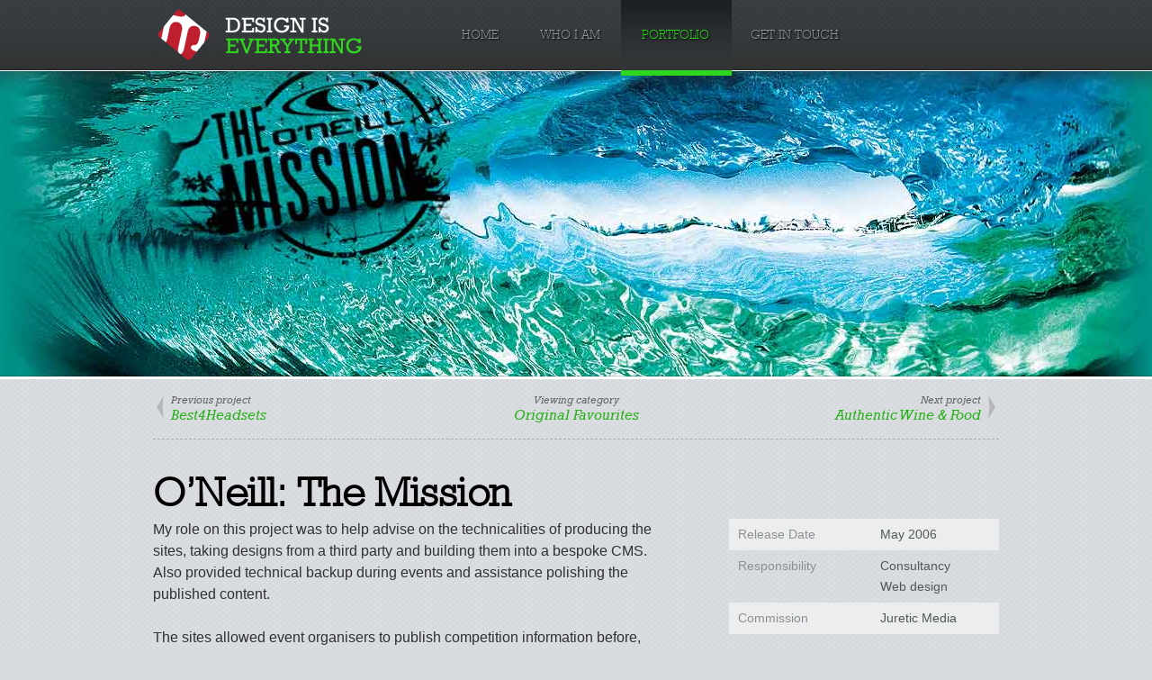

--- FILE ---
content_type: text/html; charset=UTF-8
request_url: http://www.michaelpalmer.co.uk/portfolio/original-favourites/oneill/
body_size: 22166
content:
<!DOCTYPE html>
<html lang="en-US">
<head>
<meta charset="UTF-8" />
<title>O&#039;Neill | Web Design | Michael Palmer - Design is everythingMichael Palmer &#8211; Design is everything</title>
<link rel="profile" href="http://gmpg.org/xfn/11" />
<link rel="stylesheet" type="text/css" media="all" href="http://www.michaelpalmer.co.uk/wp-content/themes/mp-v6/style.css" />
<link rel="pingback" href="http://www.michaelpalmer.co.uk/xmlrpc.php" />

<!-- start js theme includes -->
<script type="text/javascript" src="http://ajax.googleapis.com/ajax/libs/jquery/1.4.1/jquery.min.js"></script>
<script type="text/javascript" src="http://www.michaelpalmer.co.uk/wp-content/themes/mp-v6/js/jquery.slider.js"></script>
<script type="text/javascript" src="http://www.michaelpalmer.co.uk/wp-content/themes/mp-v6/js/jquery.easing.min.js"></script>
<script type="text/javascript" src="http://www.michaelpalmer.co.uk/wp-content/themes/mp-v6/js/jquery.lavalamp.min.js"></script>
<script type="text/javascript" src="http://www.michaelpalmer.co.uk/wp-content/themes/mp-v6/js/jquery.header.js"></script>

<script type="text/javascript">
    $(function() {
        $("#1").lavaLamp({
            fx: "backout",
            speed: 700,
            click: function(event, menuItem) {
                return true;
            }
        });
    });
</script>
<!-- end js theme includes -->

<meta name='robots' content='max-image-preview:large' />
<link rel="alternate" type="application/rss+xml" title="Michael Palmer - Design is everything &raquo; Feed" href="http://www.michaelpalmer.co.uk/feed/" />
<link rel="alternate" type="application/rss+xml" title="Michael Palmer - Design is everything &raquo; Comments Feed" href="http://www.michaelpalmer.co.uk/comments/feed/" />
<script type="text/javascript">
window._wpemojiSettings = {"baseUrl":"https:\/\/s.w.org\/images\/core\/emoji\/14.0.0\/72x72\/","ext":".png","svgUrl":"https:\/\/s.w.org\/images\/core\/emoji\/14.0.0\/svg\/","svgExt":".svg","source":{"concatemoji":"http:\/\/www.michaelpalmer.co.uk\/wp-includes\/js\/wp-emoji-release.min.js?ver=6.2.8"}};
/*! This file is auto-generated */
!function(e,a,t){var n,r,o,i=a.createElement("canvas"),p=i.getContext&&i.getContext("2d");function s(e,t){p.clearRect(0,0,i.width,i.height),p.fillText(e,0,0);e=i.toDataURL();return p.clearRect(0,0,i.width,i.height),p.fillText(t,0,0),e===i.toDataURL()}function c(e){var t=a.createElement("script");t.src=e,t.defer=t.type="text/javascript",a.getElementsByTagName("head")[0].appendChild(t)}for(o=Array("flag","emoji"),t.supports={everything:!0,everythingExceptFlag:!0},r=0;r<o.length;r++)t.supports[o[r]]=function(e){if(p&&p.fillText)switch(p.textBaseline="top",p.font="600 32px Arial",e){case"flag":return s("\ud83c\udff3\ufe0f\u200d\u26a7\ufe0f","\ud83c\udff3\ufe0f\u200b\u26a7\ufe0f")?!1:!s("\ud83c\uddfa\ud83c\uddf3","\ud83c\uddfa\u200b\ud83c\uddf3")&&!s("\ud83c\udff4\udb40\udc67\udb40\udc62\udb40\udc65\udb40\udc6e\udb40\udc67\udb40\udc7f","\ud83c\udff4\u200b\udb40\udc67\u200b\udb40\udc62\u200b\udb40\udc65\u200b\udb40\udc6e\u200b\udb40\udc67\u200b\udb40\udc7f");case"emoji":return!s("\ud83e\udef1\ud83c\udffb\u200d\ud83e\udef2\ud83c\udfff","\ud83e\udef1\ud83c\udffb\u200b\ud83e\udef2\ud83c\udfff")}return!1}(o[r]),t.supports.everything=t.supports.everything&&t.supports[o[r]],"flag"!==o[r]&&(t.supports.everythingExceptFlag=t.supports.everythingExceptFlag&&t.supports[o[r]]);t.supports.everythingExceptFlag=t.supports.everythingExceptFlag&&!t.supports.flag,t.DOMReady=!1,t.readyCallback=function(){t.DOMReady=!0},t.supports.everything||(n=function(){t.readyCallback()},a.addEventListener?(a.addEventListener("DOMContentLoaded",n,!1),e.addEventListener("load",n,!1)):(e.attachEvent("onload",n),a.attachEvent("onreadystatechange",function(){"complete"===a.readyState&&t.readyCallback()})),(e=t.source||{}).concatemoji?c(e.concatemoji):e.wpemoji&&e.twemoji&&(c(e.twemoji),c(e.wpemoji)))}(window,document,window._wpemojiSettings);
</script>
<style type="text/css">
img.wp-smiley,
img.emoji {
	display: inline !important;
	border: none !important;
	box-shadow: none !important;
	height: 1em !important;
	width: 1em !important;
	margin: 0 0.07em !important;
	vertical-align: -0.1em !important;
	background: none !important;
	padding: 0 !important;
}
</style>
	<link rel='stylesheet' id='wp-block-library-css' href='http://www.michaelpalmer.co.uk/wp-includes/css/dist/block-library/style.min.css?ver=6.2.8' type='text/css' media='all' />
<link rel='stylesheet' id='classic-theme-styles-css' href='http://www.michaelpalmer.co.uk/wp-includes/css/classic-themes.min.css?ver=6.2.8' type='text/css' media='all' />
<style id='global-styles-inline-css' type='text/css'>
body{--wp--preset--color--black: #000000;--wp--preset--color--cyan-bluish-gray: #abb8c3;--wp--preset--color--white: #ffffff;--wp--preset--color--pale-pink: #f78da7;--wp--preset--color--vivid-red: #cf2e2e;--wp--preset--color--luminous-vivid-orange: #ff6900;--wp--preset--color--luminous-vivid-amber: #fcb900;--wp--preset--color--light-green-cyan: #7bdcb5;--wp--preset--color--vivid-green-cyan: #00d084;--wp--preset--color--pale-cyan-blue: #8ed1fc;--wp--preset--color--vivid-cyan-blue: #0693e3;--wp--preset--color--vivid-purple: #9b51e0;--wp--preset--gradient--vivid-cyan-blue-to-vivid-purple: linear-gradient(135deg,rgba(6,147,227,1) 0%,rgb(155,81,224) 100%);--wp--preset--gradient--light-green-cyan-to-vivid-green-cyan: linear-gradient(135deg,rgb(122,220,180) 0%,rgb(0,208,130) 100%);--wp--preset--gradient--luminous-vivid-amber-to-luminous-vivid-orange: linear-gradient(135deg,rgba(252,185,0,1) 0%,rgba(255,105,0,1) 100%);--wp--preset--gradient--luminous-vivid-orange-to-vivid-red: linear-gradient(135deg,rgba(255,105,0,1) 0%,rgb(207,46,46) 100%);--wp--preset--gradient--very-light-gray-to-cyan-bluish-gray: linear-gradient(135deg,rgb(238,238,238) 0%,rgb(169,184,195) 100%);--wp--preset--gradient--cool-to-warm-spectrum: linear-gradient(135deg,rgb(74,234,220) 0%,rgb(151,120,209) 20%,rgb(207,42,186) 40%,rgb(238,44,130) 60%,rgb(251,105,98) 80%,rgb(254,248,76) 100%);--wp--preset--gradient--blush-light-purple: linear-gradient(135deg,rgb(255,206,236) 0%,rgb(152,150,240) 100%);--wp--preset--gradient--blush-bordeaux: linear-gradient(135deg,rgb(254,205,165) 0%,rgb(254,45,45) 50%,rgb(107,0,62) 100%);--wp--preset--gradient--luminous-dusk: linear-gradient(135deg,rgb(255,203,112) 0%,rgb(199,81,192) 50%,rgb(65,88,208) 100%);--wp--preset--gradient--pale-ocean: linear-gradient(135deg,rgb(255,245,203) 0%,rgb(182,227,212) 50%,rgb(51,167,181) 100%);--wp--preset--gradient--electric-grass: linear-gradient(135deg,rgb(202,248,128) 0%,rgb(113,206,126) 100%);--wp--preset--gradient--midnight: linear-gradient(135deg,rgb(2,3,129) 0%,rgb(40,116,252) 100%);--wp--preset--duotone--dark-grayscale: url('#wp-duotone-dark-grayscale');--wp--preset--duotone--grayscale: url('#wp-duotone-grayscale');--wp--preset--duotone--purple-yellow: url('#wp-duotone-purple-yellow');--wp--preset--duotone--blue-red: url('#wp-duotone-blue-red');--wp--preset--duotone--midnight: url('#wp-duotone-midnight');--wp--preset--duotone--magenta-yellow: url('#wp-duotone-magenta-yellow');--wp--preset--duotone--purple-green: url('#wp-duotone-purple-green');--wp--preset--duotone--blue-orange: url('#wp-duotone-blue-orange');--wp--preset--font-size--small: 13px;--wp--preset--font-size--medium: 20px;--wp--preset--font-size--large: 36px;--wp--preset--font-size--x-large: 42px;--wp--preset--spacing--20: 0.44rem;--wp--preset--spacing--30: 0.67rem;--wp--preset--spacing--40: 1rem;--wp--preset--spacing--50: 1.5rem;--wp--preset--spacing--60: 2.25rem;--wp--preset--spacing--70: 3.38rem;--wp--preset--spacing--80: 5.06rem;--wp--preset--shadow--natural: 6px 6px 9px rgba(0, 0, 0, 0.2);--wp--preset--shadow--deep: 12px 12px 50px rgba(0, 0, 0, 0.4);--wp--preset--shadow--sharp: 6px 6px 0px rgba(0, 0, 0, 0.2);--wp--preset--shadow--outlined: 6px 6px 0px -3px rgba(255, 255, 255, 1), 6px 6px rgba(0, 0, 0, 1);--wp--preset--shadow--crisp: 6px 6px 0px rgba(0, 0, 0, 1);}:where(.is-layout-flex){gap: 0.5em;}body .is-layout-flow > .alignleft{float: left;margin-inline-start: 0;margin-inline-end: 2em;}body .is-layout-flow > .alignright{float: right;margin-inline-start: 2em;margin-inline-end: 0;}body .is-layout-flow > .aligncenter{margin-left: auto !important;margin-right: auto !important;}body .is-layout-constrained > .alignleft{float: left;margin-inline-start: 0;margin-inline-end: 2em;}body .is-layout-constrained > .alignright{float: right;margin-inline-start: 2em;margin-inline-end: 0;}body .is-layout-constrained > .aligncenter{margin-left: auto !important;margin-right: auto !important;}body .is-layout-constrained > :where(:not(.alignleft):not(.alignright):not(.alignfull)){max-width: var(--wp--style--global--content-size);margin-left: auto !important;margin-right: auto !important;}body .is-layout-constrained > .alignwide{max-width: var(--wp--style--global--wide-size);}body .is-layout-flex{display: flex;}body .is-layout-flex{flex-wrap: wrap;align-items: center;}body .is-layout-flex > *{margin: 0;}:where(.wp-block-columns.is-layout-flex){gap: 2em;}.has-black-color{color: var(--wp--preset--color--black) !important;}.has-cyan-bluish-gray-color{color: var(--wp--preset--color--cyan-bluish-gray) !important;}.has-white-color{color: var(--wp--preset--color--white) !important;}.has-pale-pink-color{color: var(--wp--preset--color--pale-pink) !important;}.has-vivid-red-color{color: var(--wp--preset--color--vivid-red) !important;}.has-luminous-vivid-orange-color{color: var(--wp--preset--color--luminous-vivid-orange) !important;}.has-luminous-vivid-amber-color{color: var(--wp--preset--color--luminous-vivid-amber) !important;}.has-light-green-cyan-color{color: var(--wp--preset--color--light-green-cyan) !important;}.has-vivid-green-cyan-color{color: var(--wp--preset--color--vivid-green-cyan) !important;}.has-pale-cyan-blue-color{color: var(--wp--preset--color--pale-cyan-blue) !important;}.has-vivid-cyan-blue-color{color: var(--wp--preset--color--vivid-cyan-blue) !important;}.has-vivid-purple-color{color: var(--wp--preset--color--vivid-purple) !important;}.has-black-background-color{background-color: var(--wp--preset--color--black) !important;}.has-cyan-bluish-gray-background-color{background-color: var(--wp--preset--color--cyan-bluish-gray) !important;}.has-white-background-color{background-color: var(--wp--preset--color--white) !important;}.has-pale-pink-background-color{background-color: var(--wp--preset--color--pale-pink) !important;}.has-vivid-red-background-color{background-color: var(--wp--preset--color--vivid-red) !important;}.has-luminous-vivid-orange-background-color{background-color: var(--wp--preset--color--luminous-vivid-orange) !important;}.has-luminous-vivid-amber-background-color{background-color: var(--wp--preset--color--luminous-vivid-amber) !important;}.has-light-green-cyan-background-color{background-color: var(--wp--preset--color--light-green-cyan) !important;}.has-vivid-green-cyan-background-color{background-color: var(--wp--preset--color--vivid-green-cyan) !important;}.has-pale-cyan-blue-background-color{background-color: var(--wp--preset--color--pale-cyan-blue) !important;}.has-vivid-cyan-blue-background-color{background-color: var(--wp--preset--color--vivid-cyan-blue) !important;}.has-vivid-purple-background-color{background-color: var(--wp--preset--color--vivid-purple) !important;}.has-black-border-color{border-color: var(--wp--preset--color--black) !important;}.has-cyan-bluish-gray-border-color{border-color: var(--wp--preset--color--cyan-bluish-gray) !important;}.has-white-border-color{border-color: var(--wp--preset--color--white) !important;}.has-pale-pink-border-color{border-color: var(--wp--preset--color--pale-pink) !important;}.has-vivid-red-border-color{border-color: var(--wp--preset--color--vivid-red) !important;}.has-luminous-vivid-orange-border-color{border-color: var(--wp--preset--color--luminous-vivid-orange) !important;}.has-luminous-vivid-amber-border-color{border-color: var(--wp--preset--color--luminous-vivid-amber) !important;}.has-light-green-cyan-border-color{border-color: var(--wp--preset--color--light-green-cyan) !important;}.has-vivid-green-cyan-border-color{border-color: var(--wp--preset--color--vivid-green-cyan) !important;}.has-pale-cyan-blue-border-color{border-color: var(--wp--preset--color--pale-cyan-blue) !important;}.has-vivid-cyan-blue-border-color{border-color: var(--wp--preset--color--vivid-cyan-blue) !important;}.has-vivid-purple-border-color{border-color: var(--wp--preset--color--vivid-purple) !important;}.has-vivid-cyan-blue-to-vivid-purple-gradient-background{background: var(--wp--preset--gradient--vivid-cyan-blue-to-vivid-purple) !important;}.has-light-green-cyan-to-vivid-green-cyan-gradient-background{background: var(--wp--preset--gradient--light-green-cyan-to-vivid-green-cyan) !important;}.has-luminous-vivid-amber-to-luminous-vivid-orange-gradient-background{background: var(--wp--preset--gradient--luminous-vivid-amber-to-luminous-vivid-orange) !important;}.has-luminous-vivid-orange-to-vivid-red-gradient-background{background: var(--wp--preset--gradient--luminous-vivid-orange-to-vivid-red) !important;}.has-very-light-gray-to-cyan-bluish-gray-gradient-background{background: var(--wp--preset--gradient--very-light-gray-to-cyan-bluish-gray) !important;}.has-cool-to-warm-spectrum-gradient-background{background: var(--wp--preset--gradient--cool-to-warm-spectrum) !important;}.has-blush-light-purple-gradient-background{background: var(--wp--preset--gradient--blush-light-purple) !important;}.has-blush-bordeaux-gradient-background{background: var(--wp--preset--gradient--blush-bordeaux) !important;}.has-luminous-dusk-gradient-background{background: var(--wp--preset--gradient--luminous-dusk) !important;}.has-pale-ocean-gradient-background{background: var(--wp--preset--gradient--pale-ocean) !important;}.has-electric-grass-gradient-background{background: var(--wp--preset--gradient--electric-grass) !important;}.has-midnight-gradient-background{background: var(--wp--preset--gradient--midnight) !important;}.has-small-font-size{font-size: var(--wp--preset--font-size--small) !important;}.has-medium-font-size{font-size: var(--wp--preset--font-size--medium) !important;}.has-large-font-size{font-size: var(--wp--preset--font-size--large) !important;}.has-x-large-font-size{font-size: var(--wp--preset--font-size--x-large) !important;}
.wp-block-navigation a:where(:not(.wp-element-button)){color: inherit;}
:where(.wp-block-columns.is-layout-flex){gap: 2em;}
.wp-block-pullquote{font-size: 1.5em;line-height: 1.6;}
</style>
<link rel="https://api.w.org/" href="http://www.michaelpalmer.co.uk/wp-json/" /><link rel="alternate" type="application/json" href="http://www.michaelpalmer.co.uk/wp-json/wp/v2/posts/60" /><link rel="EditURI" type="application/rsd+xml" title="RSD" href="http://www.michaelpalmer.co.uk/xmlrpc.php?rsd" />
<link rel="wlwmanifest" type="application/wlwmanifest+xml" href="http://www.michaelpalmer.co.uk/wp-includes/wlwmanifest.xml" />
<meta name="generator" content="WordPress 6.2.8" />
<link rel="canonical" href="http://www.michaelpalmer.co.uk/portfolio/original-favourites/oneill/" />
<link rel='shortlink' href='http://www.michaelpalmer.co.uk/?p=60' />
<link rel="alternate" type="application/json+oembed" href="http://www.michaelpalmer.co.uk/wp-json/oembed/1.0/embed?url=http%3A%2F%2Fwww.michaelpalmer.co.uk%2Fportfolio%2Foriginal-favourites%2Foneill%2F" />
<link rel="alternate" type="text/xml+oembed" href="http://www.michaelpalmer.co.uk/wp-json/oembed/1.0/embed?url=http%3A%2F%2Fwww.michaelpalmer.co.uk%2Fportfolio%2Foriginal-favourites%2Foneill%2F&#038;format=xml" />


<script type="text/javascript">
var gaJsHost = (("https:" == document.location.protocol) ? "https://ssl." : "http://www.");
document.write(unescape("%3Cscript src='" + gaJsHost + "google-analytics.com/ga.js' type='text/javascript'%3E%3C/script%3E"));
</script>
<script type="text/javascript">
try {
var pageTracker = _gat._getTracker("UA-13016287-1");
pageTracker._trackPageview();
} catch(err) {}</script>

</head>

<body class="post-template-default single single-post postid-60 single-format-standard">
	
<div id="header">
	<div class="page-wrap">

		<h6 id="logo"><a href="http://www.michaelpalmer.co.uk/" title="Michael Palmer &#8211; Design is everything" rel="home"><span>Michael Palmer &#8211; Design is everything</span></a></h6>
		<p id="bloginfo">Michael Palmer is a creative freelance web and print designer with 10 years of commercial design experience.</p>
		
		<div id="navigation">
			<ul class="lavaLamp" id="1">
			    <li ><a href="http://www.michaelpalmer.co.uk" title="Michael Palmer &#8211; Design is everything">Home</a></li>
			    <li ><a href="http://www.michaelpalmer.co.uk/about-me" title="Who I am">Who I am</a></li>
				<!-- <li ><a href="http://www.michaelpalmer.co.uk/user-experience-design" title="User Eperience Design">UX Design</a></li> -->
			    <li class="current"><a href="http://www.michaelpalmer.co.uk/portfolio" title="Portfolio">Portfolio</a></li>
				<li ><a href="http://www.michaelpalmer.co.uk/contact" title="Get in Touch">Get in Touch</a></li>
			</ul>
		</div>

	</div>
</div>

	

	
	<div id="banner" style="background:#4688bf url('http://www.michaelpalmer.co.uk/wp-content/themes/mp-v6/images/banners/oneill.jpg') no-repeat center top"></div>

	<div class="page-wrap">
		
		<div id="listings-np">
			<table>
				<tr>
					<td id="listings-p"><p><span>Previous project</span> <a href="http://www.michaelpalmer.co.uk/portfolio/ecommerce/best4headsets/" rel="prev">Best4Headsets</a></p></td>
					<td id="listings-cat"><p><span>Viewing category</span><a href="http://www.michaelpalmer.co.uk/category/portfolio/original-favourites/" rel="category tag">Original Favourites</a></p></td>
					<td id="listings-n"><p><span>Next project</span> <a href="http://www.michaelpalmer.co.uk/portfolio/ecommerce/authentic-wine-food/" rel="next">Authentic Wine &amp; Food</a></p></td>
				</tr>
			</table>
		</div>

		<br class="clear" />

		<h1>O’Neill: The Mission</h1>
		
		<div class="copy">
<p>My role on this project was to help advise on the technicalities of producing the sites, taking designs from a third party and building them into a bespoke CMS. Also provided technical backup during events and assistance polishing the published content.</p>
<p>The sites allowed event organisers to publish competition information before, during and after the event. Providing competitors with the information leading up to an event, updating and publishing results during events, giving the daily conditions and weather forecasts plus much much more.</p>
</div>
<div id="info">
<table>
<tbody>
<tr class="even">
<td class="title">Release Date</td>
<td>May 2006</td>
</tr>
<tr>
<td class="title">Responsibility</td>
<td>Consultancy<br />Web design</td>
</tr>
<tr class="even">
<td class="title">Commission</td>
<td>Juretic Media</td>
</tr>
</tbody>
</table>
</div>
<p><br class="clear" /></p>
<div class="paging">Screen shots &nbsp; <a rel="1" href="#">1</a><a rel="2" href="#">2</a><a rel="3" href="#">3</a><a rel="4" href="#">4</a><a rel="5" href="#">5</a><a rel="6" href="#">6</a></div>
<div class="main_view">
<div class="window">
<div class="image_reel"><img decoding="async" src="http://www.michaelpalmer.co.uk/wp-content/uploads/2006/05/oneill-6.jpg" alt="" width="930" height="800"/><img decoding="async" loading="lazy" src="http://www.michaelpalmer.co.uk/wp-content/uploads/2006/05/oneill-11.jpg" alt="" width="930" height="800" /><img decoding="async" loading="lazy" src="http://www.michaelpalmer.co.uk/wp-content/uploads/2006/05/oneill-4.jpg" alt="" width="930" height="800" /><img decoding="async" loading="lazy" src="http://www.michaelpalmer.co.uk/wp-content/uploads/2006/05/oneill-21.jpg" alt="" width="930" height="800" /><img decoding="async" loading="lazy" src="http://www.michaelpalmer.co.uk/wp-content/uploads/2006/05/oneill-5.jpg" alt="" width="930" height="800" /><img decoding="async" loading="lazy" src="http://www.michaelpalmer.co.uk/wp-content/uploads/2006/05/oneill-3.jpg" alt="" width="930" height="800" /></div>
</div>
</div>
<div class="copy">
<p>O&#8217;Neill were one of the first major brands to fully embrace the internet and include video voting as part of their event competition websites, first introduced in 2006 for &#8216;the mission&#8217; open surf competition in Tahiti. At the end of the day videos of all the riders were published on the site for people to watch and cast their vote for their favourite riders.</p>
<p>Technology has progressed considerably since these humble beginnings, with hardcore fleets of vehicles and serious satellite broad brand capabilities! But everything starts somewhere and it was a privilege to work on these projects.</p>
</div>
			
		<br class="clear" />


	</div>


<div id="footer">
	<div class="page-wrap">
		
		<div class="pad-right">
		<div id="ft-status">
			<h3><span>Open</span> for Business</h3>
			<p class="ft-highlight">Well technically I'm booked solid BUT I am always interested to hear about new projects and curious design challenges.</p>
<!-- 			<p class="ft-details">To me design is everything. I thrive on a challenge and enjoy the diversity of a range of skills and experience. I can happily step into a project at any stage, blending into an existing team or helping create a new one.</p> -->
			<p class="ft-details">So <a href="http://www.michaelpalmer.co.uk/contact">get in touch</a> and let's start talking.</p>

			<p class="ft-details"><a href="http://www.linkedin.com/pub/michael-palmer/31/96a/238">LinkedIn Profile</a></p>
		</div>
		</div>


		
		<div id="ft-message">
			<h3><span>Skills</span> Services</h3>
			<ul>
				<li><span>User Experience Design</span></li>
				<li><span>Interface Design</span></li>
				<li><span>Information Architecture</span></li>
				<li><span>Consultancy &amp; Strategy</span></li>
				<li><span>Web Design</span></li>
			</ul>
			
		</div>
				
		<br class="clear" />
		
	</div>	
</div>

</body>
</html>

--- FILE ---
content_type: text/css
request_url: http://www.michaelpalmer.co.uk/wp-content/themes/mp-v6/style.css
body_size: 350
content:
/*
Theme Name: Michael Palmer v6
Theme URI: http://www.michaelpalmer.co.uk
Description: Custom wordpress theme based on Starters (based on Twenty Ten)
Version: 6.0
Author: Michael Palmer
Author URI: http://www.michaelpalmer.co.uk
Tags: starkers, naked, clean, basic
*/

@import "css/reset.css";
@import "css/typography.css";
@import "css/layout.css";

--- FILE ---
content_type: text/css
request_url: http://www.michaelpalmer.co.uk/wp-content/themes/mp-v6/css/typography.css
body_size: 9180
content:

/* TYPOGRAPHY */
/* ----------------------------------------- */

h1, h2, h3, h4, h5, h6 { font-weight:bold } /* This helps to identify headings at the initial build stage, so I thought it'd be useful to have it */
.alert { background:red; color:white } /* 'alert' has a basic style, since it's useful to have it standing out for testing purposes.

/* ------------------------------------------------------------

    title:     michaelpalmer template
    author:    info@michaelpalmer.co.uk

------------------------------------------------------------ */
@font-face {
  font-family: Rockwell;
  src: url('../fonts/Rockwell.ttf');
}
@font-face {
  font-family: Rockwell-Medium;
  src: url('../fonts/Rockwell-Medium.ttf');
}
@font-face {
  font-family: Rockwell-Italic;
  src: url('../fonts/Rockwell-Italic.ttf');
}

#logo {
	float:left;
	width:253px;
	height:72px;
	background:transparent url('../images/logo.png') no-repeat;
}
#logo a {
	display:block;
	width:253px;
	height:72px;
}
#logo a span, #bloginfo {display:none;}


h1 {
	font-family: Rockwell, Georgia;
	font-size:2.85em;
	letter-spacing:-0.01em;
	padding-bottom:20px;
	color:#000000;
}

h2 {
	font-family: Rockwell, Georgia;
	font-size:2em;
	padding:40px 0 20px 0;
	color:#000000;
}

h3 {
	font-family: Rockwell, Georgia;
	text-transform:uppercase;
	font-size:1.4em;
	margin-bottom:20px;
}
/*h3 span { color: #2ab21c;}*/

.cat-description p {
	font-family: Rockwell-Italic, Georgia;
	font-size:1.2em;
	color:#617883;
	border-top:1px dashed #abacaf;
	border-bottom:1px dashed #abacaf;
	padding:14px 0;
	margin-bottom:40px;
}

.copy p, .leftcol-copy p {
	line-height:1.5em;
	padding-bottom:24px;
}
.rightcol-copy p {
	line-height:1.5em;
	padding-bottom:24px;
	font-size:90%;
}

.leftcol-copy p strong {
	font-family:Rockwell-Italic;
	font-size: 140%;
	font-weight: normal;
}




#info table tr {
	vertical-align:top;
	font-size:0.9em;
	line-height:1.62em;
}
#info table tr.even {
	background-color:#ebedef;
}
#info table tr td {
	padding:6px 10px;
	color:#535757;
}
#info table tr td.title {
	color:#8d8f90;
	padding-right:20px;
}

.category-intro {
	font-size:1.2em;
	line-height:1.4em;
	margin-bottom:60px;
	color:#8c8e91;
}
.about-intro {
	font-size:1.2em;
	line-height:1.4em;
	margin-bottom:20px;
	color:#000000;
}

.testimonial-copy {
	font-size:1.1em;
	line-height:1.4em;
	margin-bottom:20px;
	color:#8c8e91;
}
.testimonial-from {
	font-size:1.1em;
	line-height:1.4em;
	margin-bottom:20px;
	color:#8c8e91;
}

/* ------------------------------------------------------------

	navigation

------------------------------------------------------------ */
#navigation {
	font-family: Rockwell;
	text-shadow: 1px 1px 2px #000000;
	float:right;
}
.lavaLamp {
    position: relative;
    height: 85px;
    width: 640px;
    padding: 0 0 0 20px;
    overflow: hidden;
}
        .lavaLamp li {
            float: left;
            list-style: none;
			height: 84px;
        }
            .lavaLamp li.back {
                background: transparent url("../images/hint.png") no-repeat bottom right;
                width: 9px; height: 84px;
                z-index: 8;
                position: absolute;
            }		
                .lavaLamp li.back .left {
                    background: transparent url("../images/hint-left.png") no-repeat bottom left;
                    width:7px; height: 84px;
                    margin-right: 9px; /* 7px is the width of the rounded shape */
                }
            .lavaLamp li a {
                font-size: 0.85em;
                text-decoration: none;
                color: #979898;
                outline: none;
                text-align: center;
                top: 30px;
                text-transform: uppercase;
                letter-spacing: 0;
                z-index: 10;
                display: block;
                float: left;
                height: 54px;
                position: relative;
                overflow: hidden;
				padding: 0 8px;
                margin: auto 15px; 
            }
                .lavaLamp li a:hover, .lavaLamp li a:active, .lavaLamp li a:visited {
                    border: none;
                }
				.lavaLamp li a:hover, .lavaLamp li a:active {
					color:#ffffff;
				}

				.lavaLamp .current a:link, .lavaLamp .current a:visited {
					color:#2ed71d;
				}


/* ------------------------------------------------------------

	lsitings

------------------------------------------------------------ */
#subnav ul li {
	font-family:Rockwell;
	border-bottom:1px solid #eef1f5;
	font-size:1em;
	line-height:1.2em;
}
#subnav ul li a:link, #subnav ul li a:visited {
	display:block;
	padding:10px 20px 10px 10px;
	color:#bf1e2e;
}
#subnav ul li a:hover {
	display:block;
	padding:10px 10px 10px 20px;
	color:#ffffff;
	text-decoration:none;
	background-color:#2ed71d;
}
#subnav ul li.current-cat a:link, #subnav ul li.current-cat a:visited, #subnav ul li.current-cat a:hover {
	display:block;
	padding:10px 10px 10px 20px;
	color:#000000;
	text-decoration:none;
	background-image:url('../images/trans.png');
	background-color:transparent;
}



/* ------------------------------------------------------------

	projects

------------------------------------------------------------ */
.project h4, .excerpt h4 {
	font-family: Rockwell, Georgia;
	font-size:1.2em;
	padding-bottom:10px;
}
#hp-content .project h4 {
	font-family: Rockwell, Georgia;
	font-size:1.2em;
	padding-top:10px;
	margin-bottom:10px;
}
.project h4 a:link, .project h4 a:visited, .excerpt h4 a:link, .excerpt h4 a:visited {

}
.project h4 a:hover, .excerpt h4 a:hover {
	color:#bf1e2e;
}
.project p, .excerpt p {
	line-height:1.5em;
	padding-bottom:24px;
}
.listing-meta {
	color:#94979d;
	font-size:0.75em;
	padding:0;
	padding-bottom:6px;
	line-height:0.75em;
	text-transform:uppercase;
}


/* ------------------------------------------------------------

	next and previous

------------------------------------------------------------ */
#listings-np p {
	font-family: Rockwell-Italic, Georgia;
	line-height:1em;
}
#listings-np p span {
	display:block;
	font-weight:normal;
	font-size:0.75em;
	color:#656668;
}
#listings-p p {
	background: transparent url("../images/prev-arrow.gif") no-repeat center left;
	padding-left:20px;
}
#listings-n p {
	background: transparent url("../images/next-arrow.gif") no-repeat center right;
	padding-right:20px;
}


/* ------------------------------------------------------------

	footer

------------------------------------------------------------ */
#footer h3 {
	font-family: Rockwell, Georgia;
	text-transform:uppercase;
	color:#2ab21c;
	font-size:1.4em;
}
#footer h3 span { color:#ffffff; }
#footer p.ft-highlight {
	line-height:1.5em;
	padding-bottom:24px;
	color:#ffffff;
}
#footer p.ft-details {
	font-size:1em;
	line-height:1.5em;
	padding-bottom:24px;
	color:#979898;
}
#footer ul {
	margin-left:15px;
}
#footer li {
	list-style:disc;
	font-size:1em;
	line-height:1.5em;
	padding-bottom:7px;
	color:#2ab21c;
}
#footer li span { color:#979898; }

/* Font stack options

	The following represents a list of font stacks, as recommended by Nathan Ford in
	http://unitinteractive.com/blog/2008/06/26/better-css-font-stacks/

	I've added inverted commas around the relevant family names to ensure compatibility.
	p = balanced for paragraphs or body copy
	t = balanced for headlines or titles

	- - - -

Arial, "Helvetica Neue", Helvetica, sans-serif - p, t

Baskerville, "Times New Roman", Times, serif - p
Baskerville, "Times, Times New Roman", serif - t

Cambria, Georgia, Times, "Times New Roman", serif - p, t
"Century Gothic", "Apple Gothic", sans-serif - p, t

Consolas, "Lucida Console", Monaco, monospace - p, t

"Copperplate Light", "Copperplate Gothic Light", serif - p, t

"Courier New", Courier, monospace - p, t

"Franklin Gothic Medium", "Arial Narrow Bold", Arial, sans-serif - p, t

Futura, "Century Gothic", "Apple Gothic", sans-serif - p, t

Garamond, "Hoefler Text", "Times New Roman", Times, serif - p
Garamond, "Hoefler Text", Palatino, "Palatino Linotype", serif - t

Geneva, "Lucida Sans", "Lucida Grande", "Lucida Sans Unicode", Verdana, sans-serif - p
Geneva, Verdana, "Lucida Sans", "Lucida Grande", "Lucida Sans Unicode", sans-serif - t

Georgia, Palatino, "Palatino Linotype", Times, "Times New Roman", serif - p
Georgia, Times, "Times New Roman", serif - t

GillSans, Calibri, Trebuchet, sans-serif - p
GillSans, Trebuchet, Calibri, sans-serif - t

"Helvetica Neue", Arial, Helvetica, sans-serif - p
Helvetica, "Helvetica Neue", Arial, sans-serif - t

Impact, Haettenschweiler, "Arial Narrow Bold", sans-serif - p, t

"Lucida Sans", "Lucida Grande", "Lucida Sans Unicode", sans-serif - p, t

Palatino, "Palatino Linotype", Georgia, Times, "Times New Roman", serif - p
Palatino, "Palatino Linotype", "Hoefler Text", Times, "Times New Roman", serif - t

Tahoma, Geneva, Verdana - p
Tahoma, Verdana, Geneva - t

Times, "Times New Roman", Georgia, serif - p, t

Trebuchet, "Lucida Sans Unicode", "Lucida Grande", "Lucida Sans", Arial, sans-serif - p
Trebuchet, Tahoma, Arial, sans-serif - t

Verdana, Geneva, Tahoma, sans-serif - p
Verdana, Tahoma, Geneva, sans-serif - t

*/

--- FILE ---
content_type: text/css
request_url: http://www.michaelpalmer.co.uk/wp-content/themes/mp-v6/css/layout.css
body_size: 8562
content:

/* LAYOUT */

/* ------------------------------------------------------------

    title:     michaelpalmer template
    author:    info@michaelpalmer.co.uk

------------------------------------------------------------ */

body {
	margin: 0;
	padding: 0;
	font-family: Georgia, "Trebuchet MS", "lucida grande", verdana, sans-serif;
	font-size:100%;
    line-height:1.125em;
	color: #303131;
	text-align: center;
	background: #d7dade url('../images/bkgrd-tile.png');
}

/* links */

a:link, a:visited {
	color: #2ab21c;
	text-decoration: none;
	}
a:hover {
	color:#bf1e2e;
	text-decoration: underline;
}
	
	
/* ------------------------------------------------------------

	page structure

------------------------------------------------------------ */
#header {
	height:79px;
	background: #353a3d url('../images/header-tile.png');
}

.page-wrap {	
	width:940px;
	margin: 0 auto;
	padding: 0;
	text-align:left;
}

#content {
	float:right;
	width:620px;
	margin:40px 0;
}

#subnav {
	float:left;
	width:260px;
	margin:40px 0;
}

.copy {
	float:left;
	width:560px;
}

.leftcol-copy {
	float:left;
	width:500px;
}
.rightcol-copy {
	float:right;
	width:350px;
	margin-top: 50px;
}

#info {
	float:right;
}
#info table {
	min-width:300px;
}


/* ------------------------------------------------------------

	homepage

------------------------------------------------------------ */
#hp-content {
	margin:40px 0;
}
#hp-latest-projects {
	float:left;
	width:620px;
}
#hp-original-favs {
	float:right;
	width:300px;
}

#brands {
	float:left;
	width:940px;
	margin:40px 0;
}
#brands div {
	float:left;
	width:235px;
	height:97px;
}
#brands div a {
	display:block;
	width:235px;
	height:97px;
}
#brands span { display:none; }

#bp a:link, #bp a:visited { background:transparent url('../images/brands/bp.gif') no-repeat 0 0; }
#bp a:hover { background:transparent url('../images/brands/bp.gif') no-repeat 0 -97px; }

#nspcc { background:transparent url('../images/brands/nspcc.gif') no-repeat 0 0; }
#nspcc a:link, #nspcc a:visited { background:transparent url('../images/brands/nspcc.gif') no-repeat 0 0; }
#nspcc a:hover { background:transparent url('../images/brands/nspcc.gif') no-repeat 0 -97px; }

#co-op a:link, #co-op a:visited { background:transparent url('../images/brands/co-op.gif') no-repeat 0 0; }
#co-op a:hover { background:transparent url('../images/brands/co-op.gif') no-repeat 0 -97px; }

#tesco { background:transparent url('../images/brands/tesco.gif') no-repeat 0 0; }
#tesco a:link, #tesco a:visited { background:transparent url('../images/brands/tesco.gif') no-repeat 0 0; }
#tesco a:hover { background:transparent url('../images/brands/tesco.gif') no-repeat 0 -97px; }

#rbk a:link, #rbk a:visited { background:transparent url('../images/brands/rbk.gif') no-repeat 0 0; }
#rbk a:hover { background:transparent url('../images/brands/rbk.gif') no-repeat 0 -97px; }

#oneill a:link, #oneill a:visited { background:transparent url('../images/brands/oneill.gif') no-repeat 0 0; }
#oneill a:hover { background:transparent url('../images/brands/oneill.gif') no-repeat 0 -97px; }

#totara { background:transparent url('../images/brands/totara.gif') no-repeat 0 0; }
#totara a:link, #totara a:visited { background:transparent url('../images/brands/totara.gif') no-repeat 0 0; }
#totara a:hover { background:transparent url('../images/brands/totara.gif') no-repeat 0 -97px; }

#kineo { background:transparent url('../images/brands/kineo.gif') no-repeat 0 0; }
#kineo a:link, #kineo a:visited { background:transparent url('../images/brands/kineo.gif') no-repeat 0 0; }
#kineo a:hover { background:transparent url('../images/brands/kineo.gif') no-repeat 0 -97px; }


/* ------------------------------------------------------------

	projects

------------------------------------------------------------ */
.project {
	position: relative;
	float: left;
	width:300px;
	line-height:0;
	margin:0;
	padding:0;
}
.pad-right {
	float: left;
	margin-right:20px;
}

.project .thumb {
	border: 4px solid #ffffff;
    box-shadow: 0px 0px 2px rgba(0, 0, 0, 0.4);
	-moz-border-radius: 3px;
	-khtml-border-radius: 3px;
	-webkit-border-radius: 3px;
}

#hp-content .project .thumb { margin-bottom:20px; }

.listing {
	float:left;
	width:620px;
	padding-bottom:20px;
	margin-bottom:20px;
}
.excerpt {
	float:right;
	width:300px;
}

/* ------------------------------------------------------------

	headerimgs

------------------------------------------------------------ */
/* HEADER */
#banner {
	height:339px;
	border-bottom:3px solid white;
}
.headerimg { background-position: center top; background-repeat: no-repeat; width:100%; height:339px; position:absolute; }

/* HEADER TEXT */
#headertxt { 
	width:940px; 
	margin:0 auto; 
	clear:both; 
	position:relative; 
	top:220px; 
}

.pictured { 
	font-family:Rockwell-Medium;
	background-color:#3f3f3f; 
	color:#ffffff; 
	font-size:12px; 
	padding:9px 16px; 
	text-transform:uppercase; 
	float:right; 
	top:280px;
	display:block; 
	clear:both; 

}
.pictured a { 
	font-size:18px; 
	font-family:Rockwell-Italic;
	color:#2ed71d;
	letter-spacing:0; 
	text-transform:none;  
	text-decoration:none; }
.pictured a:hover { text-decoration:underline; }

/* CONTROLS */
.btn { height:22px; width:21px; float:left; cursor:pointer; }
#back { background-image:url("../images/btn_back.gif"); }
#next { background-image:url("../images/btn_next.gif"); }
#control { background-image:url("../images/btn_pause.gif"); margin:0 2px; }

/* HEADER HAVIGATION */
#headernav-outer { position:relative; top:290px; margin:0 auto; width:940px; }
#headernav { padding-left:873px; }


/* ------------------------------------------------------------

	next and previous

------------------------------------------------------------ */
#listings-np {
	float:left;
	width:940px;
	padding:5px 0;
	margin-bottom:50px;
	border-bottom:1px dashed #abacaf;
}
#listings-np table {
	width:940px;
	margin:10px 0 14px 0;
}
#listings-p {
	text-align:left;
	width:330px;
}
#listings-n {
	text-align:right;
	width:330px;
}
#listings-cat {
	text-align:center;
	width:280px;
}


/* ------------------------------------------------------------

	screenshots

------------------------------------------------------------ */
/*--Main Container--*/
.main_view {
	position: relative;
	float: left;
	border: 5px solid #ffffff;
    box-shadow: 0px 0px 2px rgba(0, 0, 0, 0.4);
	-moz-border-radius: 3px;
	-khtml-border-radius: 3px;
	-webkit-border-radius: 3px;
	margin-bottom:40px;
}
/*--Window/Masking Styles--*/
.window {
	width: 930px;
	height:800px;
	overflow: hidden; /*--Hides anything outside of the set width/height--*/
	position: relative;
}
.image_reel {
	position: absolute;
	top: 0; left: 0;
}
.image_reel img {float: left;}

/*--Paging Styles--*/
.paging {
	position: relative;
	float:left;
	font-family: Rockwell, Georgia;
	font-size:1.4em;
	margin-top:40px;
	height:29px;
	
	display: none; /*--Hidden by default, will be later shown with jQuery--*/
}
.paging a {
	padding: 10px;
	text-decoration: none;
	color: #2ab21c;
}
.paging .active {
	color:#ffffff;
	background: #2ed71d;
}
.paging a:hover {
	color:#bf1e2e;
	text-decoration: underline;
}


/* ------------------------------------------------------------

	footer

------------------------------------------------------------ */

#footer {
	background: #353a3d url('../images/footer-tile.png');
	margin-top:50px;
	padding:40px 0 100px 0;
}

#footer #ft-status {
	float:left;
	width:500px;
}
#footer #ft-form {
	float:left;
	width:300px;
}

#footer #ft-message {
	float:right;
	width:300px;
}


br.clear { clear:both; display:block; height:1px; margin:-1px 0 0 0 }



/* ----------------------------------------- */

/* These rather presentational classes are generated by WordPress, so it's useful to have some styles for them. Edit as you see fit. More info: http://codex.wordpress.org/CSS */
.aligncenter { display:block; margin:0 auto }
.alignleft { float:left }
.alignright { float:right }
.wp-caption { border:1px solid #666; text-align:center; background:#ccc; padding:10px; margin:10px }

/* You might find the following useful */
/* div, ul, li { position:relative } This will save you having to declare each div / ul / li's position as 'relative' and allows you to absolutely position elements inside them */
li#theme-switcher { background:#fff; border:10px solid red; padding:20px; position:fixed; top:0; right:0 } /* Use this if you have the Theme Switcher Reloaded plugin (http://themebot.com/webmaster-tools/1-wordpress-theme-switcher-reloaded) installed and want to make it nice and obvious */

--- FILE ---
content_type: application/javascript
request_url: http://www.michaelpalmer.co.uk/wp-content/themes/mp-v6/js/jquery.header.js
body_size: 3982
content:
/*
* Author:      Marco Kuiper (http://www.marcofolio.net/)
*/

// Speed of the automatic slideshow
var slideshowSpeed = 6000;

// Variable to store the images we need to set as background
// which also includes some text and url's.
var photos = [ {
		"title" : "Adapt Learning",
		"image" : "adapt-learning.jpg",
		"url" : "http://www.michaelpalmer.co.uk/portfolio/uxd/adapt-learning/",
		"firstline" : "",
		"secondline" : ""
	}, {
		"title" : "Kikili Beach",
		"image" : "kikili.jpg",
		"url" : "http://www.michaelpalmer.co.uk/portfolio/wordpress/kikili-beach/",
		"firstline" : "",
		"secondline" : ""
	}, {
		"title" : "A1 Car Search",
		"image" : "a1.jpg",
		"url" : "http://www.michaelpalmer.co.uk/portfolio/wordpress/a1-car-search/",
		"firstline" : "",
		"secondline" : ""
	}, {
		"title" : "IBC Production Village",
		"image" : "ibc.jpg",
		"url" : "http://www.michaelpalmer.co.uk/portfolio/uxd/ibc-production-village/",
		"firstline" : "",
		"secondline" : ""
	}, {
		"title" : "Rock Internet / IT",
		"image" : "rock.jpg",
		"url" : "http://www.michaelpalmer.co.uk/portfolio/wordpress/rock/",
		"firstline" : "",
		"secondline" : ""
	}
];



$(document).ready(function() {
		
	// Backwards navigation
	$("#back").click(function() {
		stopAnimation();
		navigate("back");
	});
	
	// Forward navigation
	$("#next").click(function() {
		stopAnimation();
		navigate("next");
	});
	
	var interval;
	$("#control").toggle(function(){
		stopAnimation();
	}, function() {
		// Change the background image to "pause"
		$(this).css({ "background-image" : "url(images/btn_pause.gif)" });
		
		// Show the next image
		navigate("next");
		
		// Start playing the animation
		interval = setInterval(function() {
			navigate("next");
		}, slideshowSpeed);
	});
	
	
	var activeContainer = 1;	
	var currentImg = 0;
	var animating = false;
	var navigate = function(direction) {
		// Check if no animation is running. If it is, prevent the action
		if(animating) {
			return;
		}
		
		// Check which current image we need to show
		if(direction == "next") {
			currentImg++;
			if(currentImg == photos.length + 1) {
				currentImg = 1;
			}
		} else {
			currentImg--;
			if(currentImg == 0) {
				currentImg = photos.length;
			}
		}
		
		// Check which container we need to use
		var currentContainer = activeContainer;
		if(activeContainer == 1) {
			activeContainer = 2;
		} else {
			activeContainer = 1;
		}
		
		showImage(photos[currentImg - 1], currentContainer, activeContainer);
		
	};
	
	var currentZindex = -1;
	var showImage = function(photoObject, currentContainer, activeContainer) {
		animating = true;
		
		// Make sure the new container is always on the background
		currentZindex--;
		
		// Set the background image of the new active container
		$("#headerimg" + activeContainer).css({
			"background-image" : "url(http://www.michaelpalmer.co.uk/wp-content/themes/mp-v6/images/banners/" + photoObject.image + ")",
			"display" : "block",
			"z-index" : currentZindex
		});
		
		// Hide the header text
		$("#headertxt").css({"display" : "none"});
		
		// Set the new header text
		$("#firstline").html(photoObject.firstline);
		$("#secondline")
			.attr("href", photoObject.url)
			.html(photoObject.secondline);
		$("#pictureduri")
			.attr("href", photoObject.url)
			.html(photoObject.title);
		
		
		// Fade out the current container
		// and display the header text when animation is complete
		$("#headerimg" + currentContainer).fadeOut(function() {
			setTimeout(function() {
				$("#headertxt").css({"display" : "block"});
				animating = false;
			}, 500);
		});
	};
	
	var stopAnimation = function() {
		// Change the background image to "play"
		$("#control").css({ "background-image" : "url(images/btn_play.gif)" });
		
		// Clear the interval
		clearInterval(interval);
	};
	
	// We should statically set the first image
	navigate("next");
	
	// Start playing the animation
	interval = setInterval(function() {
		navigate("next");
	}, slideshowSpeed);
	
});

--- FILE ---
content_type: application/javascript
request_url: http://www.michaelpalmer.co.uk/wp-content/themes/mp-v6/js/jquery.slider.js
body_size: 2016
content:
$(document).ready(function() {
	//Show the paging and activate its first link
	$(".paging").show();
	$(".paging a:first").addClass("active");

	//Get size of the image, how many images there are, then determin the size of the image reel.
	var imageWidth = $(".window").width();
	var imageSum = $(".image_reel img").size();
	var imageReelWidth = imageWidth * imageSum;

	//Adjust the image reel to its new size
	$(".image_reel").css({'width' : imageReelWidth});
	
	//Paging  and Slider Function
	rotate = function(){
	    var triggerID = $active.attr("rel") - 1; //Get number of times to slide
	    var image_reelPosition = triggerID * imageWidth; //Determines the distance the image reel needs to slide

	    $(".paging a").removeClass('active'); //Remove all active class
	    $active.addClass('active'); //Add active class (the $active is declared in the rotateSwitch function)

	    //Slider Animation
	    $(".image_reel").animate({
	        left: -image_reelPosition
	    }, 500 );

	}; 

	//Rotation  and Timing Event
	rotateSwitch = function(){
	    play = setInterval(function(){ //Set timer - this will repeat itself every 7 seconds
	        $active = $('.paging a.active').next(); //Move to the next paging
	        if ( $active.length === 0) { //If paging reaches the end...
	            $active = $('.paging a:first'); //go back to first
	        }
	        rotate(); //Trigger the paging and slider function
	    }, 7000); //Timer speed in milliseconds (7 seconds)
	};

	rotateSwitch(); //Run function on launch
	
	//On Hover
	$(".image_reel a").hover(function() {
	    clearInterval(play); //Stop the rotation
	}, function() {
	    rotateSwitch(); //Resume rotation timer
	});	

	//On Click
	$(".paging a").click(function() {
	    $active = $(this); //Activate the clicked paging
	    //Reset Timer
	    clearInterval(play); //Stop the rotation
	    rotate(); //Trigger rotation immediately
	    rotateSwitch(); // Resume rotation timer
	    return false; //Prevent browser jump to link anchor
	});
});